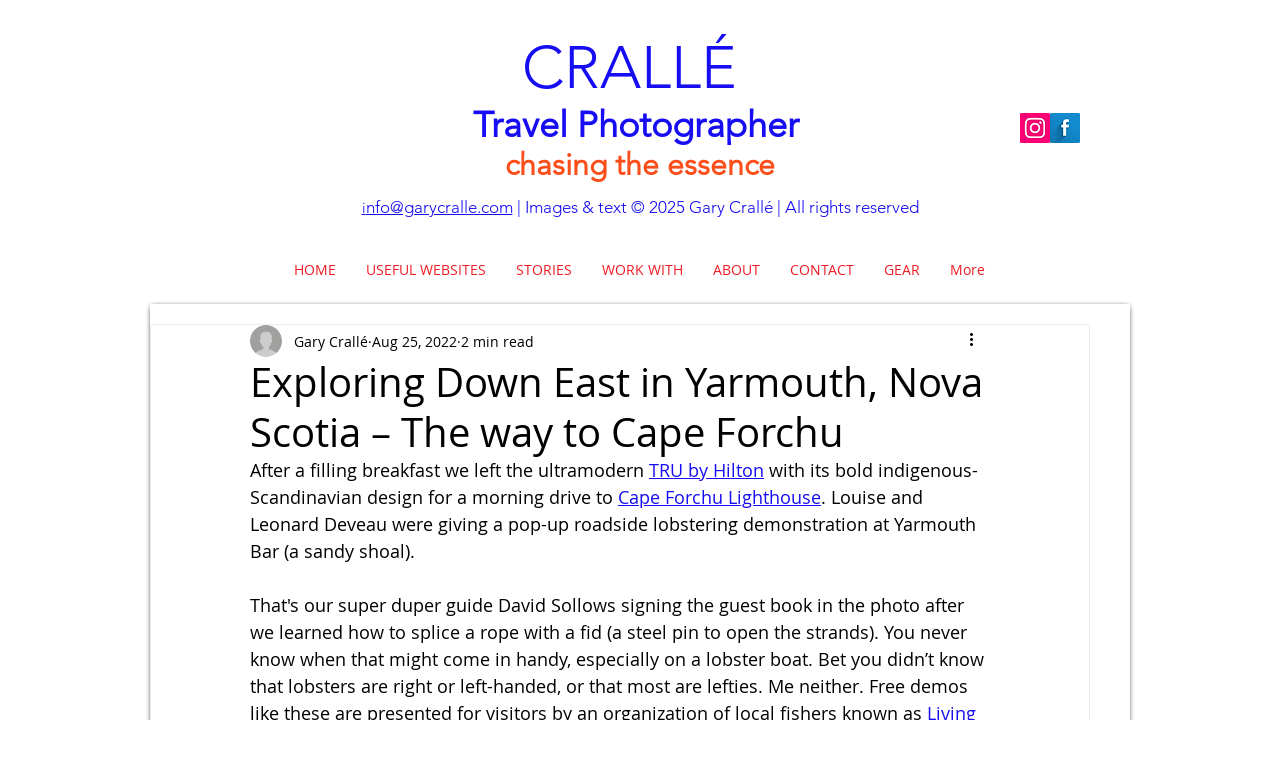

--- FILE ---
content_type: text/css; charset=utf-8
request_url: https://www.garycralle.com/_serverless/pro-gallery-css-v4-server/layoutCss?ver=2&id=76s3j-not-scoped&items=3505_743_1000%7C3578_1333_1000%7C3499_1333_1000%7C3729_750_1000%7C3733_1333_1000%7C3705_1333_1000%7C3522_750_1000%7C3515_1333_1000%7C3360_1333_1000%7C3487_716_1000%7C3574_1333_1000%7C3533_1333_1000%7C3455_1361_1000%7C3861_1571_1064&container=1294_740_1635_720&options=gallerySizeType:px%7CenableInfiniteScroll:true%7CtitlePlacement:SHOW_ON_HOVER%7CgridStyle:1%7CimageMargin:5%7CgalleryLayout:2%7CisVertical:true%7CnumberOfImagesPerRow:3%7CgallerySizePx:300%7CcubeRatio:1%7CcubeType:fill%7CgalleryThumbnailsAlignment:none
body_size: -98
content:
#pro-gallery-76s3j-not-scoped [data-hook="item-container"][data-idx="0"].gallery-item-container{opacity: 1 !important;display: block !important;transition: opacity .2s ease !important;top: 0px !important;left: 0px !important;right: auto !important;height: 243px !important;width: 243px !important;} #pro-gallery-76s3j-not-scoped [data-hook="item-container"][data-idx="0"] .gallery-item-common-info-outer{height: 100% !important;} #pro-gallery-76s3j-not-scoped [data-hook="item-container"][data-idx="0"] .gallery-item-common-info{height: 100% !important;width: 100% !important;} #pro-gallery-76s3j-not-scoped [data-hook="item-container"][data-idx="0"] .gallery-item-wrapper{width: 243px !important;height: 243px !important;margin: 0 !important;} #pro-gallery-76s3j-not-scoped [data-hook="item-container"][data-idx="0"] .gallery-item-content{width: 243px !important;height: 243px !important;margin: 0px 0px !important;opacity: 1 !important;} #pro-gallery-76s3j-not-scoped [data-hook="item-container"][data-idx="0"] .gallery-item-hover{width: 243px !important;height: 243px !important;opacity: 1 !important;} #pro-gallery-76s3j-not-scoped [data-hook="item-container"][data-idx="0"] .item-hover-flex-container{width: 243px !important;height: 243px !important;margin: 0px 0px !important;opacity: 1 !important;} #pro-gallery-76s3j-not-scoped [data-hook="item-container"][data-idx="0"] .gallery-item-wrapper img{width: 100% !important;height: 100% !important;opacity: 1 !important;} #pro-gallery-76s3j-not-scoped [data-hook="item-container"][data-idx="1"].gallery-item-container{opacity: 1 !important;display: block !important;transition: opacity .2s ease !important;top: 0px !important;left: 248px !important;right: auto !important;height: 243px !important;width: 244px !important;} #pro-gallery-76s3j-not-scoped [data-hook="item-container"][data-idx="1"] .gallery-item-common-info-outer{height: 100% !important;} #pro-gallery-76s3j-not-scoped [data-hook="item-container"][data-idx="1"] .gallery-item-common-info{height: 100% !important;width: 100% !important;} #pro-gallery-76s3j-not-scoped [data-hook="item-container"][data-idx="1"] .gallery-item-wrapper{width: 244px !important;height: 243px !important;margin: 0 !important;} #pro-gallery-76s3j-not-scoped [data-hook="item-container"][data-idx="1"] .gallery-item-content{width: 244px !important;height: 243px !important;margin: 0px 0px !important;opacity: 1 !important;} #pro-gallery-76s3j-not-scoped [data-hook="item-container"][data-idx="1"] .gallery-item-hover{width: 244px !important;height: 243px !important;opacity: 1 !important;} #pro-gallery-76s3j-not-scoped [data-hook="item-container"][data-idx="1"] .item-hover-flex-container{width: 244px !important;height: 243px !important;margin: 0px 0px !important;opacity: 1 !important;} #pro-gallery-76s3j-not-scoped [data-hook="item-container"][data-idx="1"] .gallery-item-wrapper img{width: 100% !important;height: 100% !important;opacity: 1 !important;} #pro-gallery-76s3j-not-scoped [data-hook="item-container"][data-idx="2"].gallery-item-container{opacity: 1 !important;display: block !important;transition: opacity .2s ease !important;top: 0px !important;left: 497px !important;right: auto !important;height: 243px !important;width: 243px !important;} #pro-gallery-76s3j-not-scoped [data-hook="item-container"][data-idx="2"] .gallery-item-common-info-outer{height: 100% !important;} #pro-gallery-76s3j-not-scoped [data-hook="item-container"][data-idx="2"] .gallery-item-common-info{height: 100% !important;width: 100% !important;} #pro-gallery-76s3j-not-scoped [data-hook="item-container"][data-idx="2"] .gallery-item-wrapper{width: 243px !important;height: 243px !important;margin: 0 !important;} #pro-gallery-76s3j-not-scoped [data-hook="item-container"][data-idx="2"] .gallery-item-content{width: 243px !important;height: 243px !important;margin: 0px 0px !important;opacity: 1 !important;} #pro-gallery-76s3j-not-scoped [data-hook="item-container"][data-idx="2"] .gallery-item-hover{width: 243px !important;height: 243px !important;opacity: 1 !important;} #pro-gallery-76s3j-not-scoped [data-hook="item-container"][data-idx="2"] .item-hover-flex-container{width: 243px !important;height: 243px !important;margin: 0px 0px !important;opacity: 1 !important;} #pro-gallery-76s3j-not-scoped [data-hook="item-container"][data-idx="2"] .gallery-item-wrapper img{width: 100% !important;height: 100% !important;opacity: 1 !important;} #pro-gallery-76s3j-not-scoped [data-hook="item-container"][data-idx="3"]{display: none !important;} #pro-gallery-76s3j-not-scoped [data-hook="item-container"][data-idx="4"]{display: none !important;} #pro-gallery-76s3j-not-scoped [data-hook="item-container"][data-idx="5"]{display: none !important;} #pro-gallery-76s3j-not-scoped [data-hook="item-container"][data-idx="6"]{display: none !important;} #pro-gallery-76s3j-not-scoped [data-hook="item-container"][data-idx="7"]{display: none !important;} #pro-gallery-76s3j-not-scoped [data-hook="item-container"][data-idx="8"]{display: none !important;} #pro-gallery-76s3j-not-scoped [data-hook="item-container"][data-idx="9"]{display: none !important;} #pro-gallery-76s3j-not-scoped [data-hook="item-container"][data-idx="10"]{display: none !important;} #pro-gallery-76s3j-not-scoped [data-hook="item-container"][data-idx="11"]{display: none !important;} #pro-gallery-76s3j-not-scoped [data-hook="item-container"][data-idx="12"]{display: none !important;} #pro-gallery-76s3j-not-scoped [data-hook="item-container"][data-idx="13"]{display: none !important;} #pro-gallery-76s3j-not-scoped .pro-gallery-prerender{height:1235px !important;}#pro-gallery-76s3j-not-scoped {height:1235px !important; width:740px !important;}#pro-gallery-76s3j-not-scoped .pro-gallery-margin-container {height:1235px !important;}#pro-gallery-76s3j-not-scoped .pro-gallery {height:1235px !important; width:740px !important;}#pro-gallery-76s3j-not-scoped .pro-gallery-parent-container {height:1235px !important; width:745px !important;}